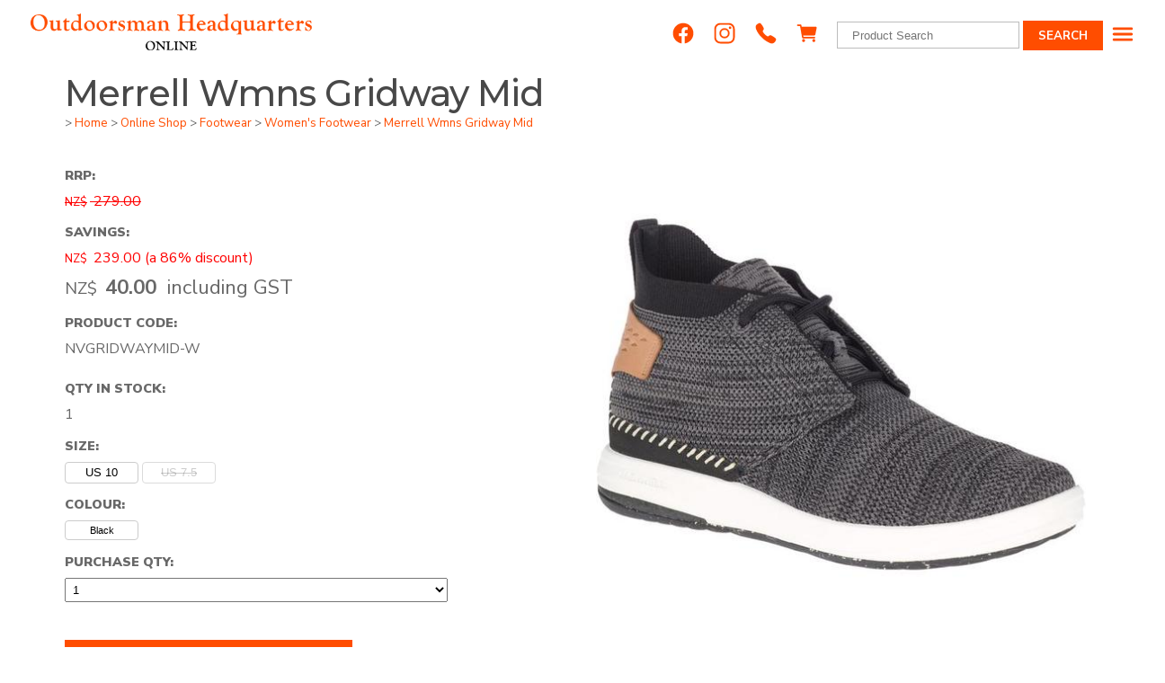

--- FILE ---
content_type: text/html;charset=UTF-8
request_url: https://www.outdoorsman.co.nz/product/merrell-womens-gridway-mid-shoe
body_size: 11348
content:













<!DOCTYPE html PUBLIC "-//W3C//DTD XHTML 1.0 Transitional//EN" "https://www.w3.org/TR/xhtml1/DTD/xhtml1-transitional.dtd"> 
		
		

		<html lang="en">

<head>
<title>Women's Gridway Mid Shoe | Merrell</title>

	

	  
	  



<meta name="Description" content="Category: Women's Footwear" />

	<meta name="Keywords" content="Women Footwear Merrell Wmns Gridway Mid NVGRIDWAYMID" />


	<meta http-equiv="Content-Type" content="text/html; charset=utf-8" />
	<meta name="generator" content="CMS Tool www.cms-tool.net" />
	<meta name="viewport" content="width=device-width, initial-scale=1">
	
		
		
	
	
	<link rel="canonical" href="https://www.outdoorsman.co.nz/product/merrell-womens-gridway-mid-shoe" />

	<link href="/favicon.ico" rel="shortcut icon" />
	<link rel="alternate" type="application/rss+xml" title="RSS 2.0" href="/page/news/rss.xml" />
		<link rel="alternate" type="text/xml" title="RSS .92" href="/page/news/rss.xml" />
		<link rel="alternate" type="application/atom+xml" title="Atom 0.3" href="/page/news/rss.xml" />











<link rel="preload" as="style" href="/uploads/js/cmscommon_core.css?ver=1764793977451"/><link type="text/css" rel="stylesheet" media="all" href="/uploads/js/cmscommon_core.css?ver=1764793977451"/>
	<link rel="preload" as="style" href="/uploads/js/cmscommon_core_mobile.css?ver=1760409706268"/><link type="text/css" rel="stylesheet" media="screen and (max-width: 640px)" href="/uploads/js/cmscommon_core_mobile.css?ver=1760409706268"/>

 	<link rel="preload" as="style" href="/uploads/js/cmscommon_ecommerce.css?ver=1759884157832"/><link type="text/css" rel="stylesheet" media="all" href="/uploads/js/cmscommon_ecommerce.css?ver=1759884157832"/>


 



<link type="text/css" rel="stylesheet" href="/css/publishedA.css?ver=1698877077872" media="all"/>



 




 


  
<script type="text/javascript">var dynamicURL='/product/merrell-womens-gridway-mid-shoe';var cid=80471;var page=283663;</script>
	
	
	<link rel="preload" as="script" href="//code.jquery.com/jquery-3.6.0.min.js"/><script type="text/javascript" src="//code.jquery.com/jquery-3.6.0.min.js"></script>
	

	 
	<link rel="preload" as="script" href="/uploads/js/cmscommon_colorbox.js?ver=1678842460243"/><script type="text/javascript" src="/uploads/js/cmscommon_colorbox.js?ver=1678842460243"></script>
		<link rel="preload" as="script" href="/uploads/js/cmscommon_core.js?ver=1765853974126"/><script type="text/javascript" src="/uploads/js/cmscommon_core.js?ver=1765853974126"></script>
		<link rel="preload" as="script" href="/uploads/js/cmscommon_clientside.js?ver=1754960540272"/><script type="text/javascript" src="/uploads/js/cmscommon_clientside.js?ver=1754960540272"></script>

	

	

	

	<script>
!function(f,b,e,v,n,t,s){if(f.fbq)return;n=f.fbq=function(){n.callMethod?
n.callMethod.apply(n,arguments):n.queue.push(arguments)};if(!f._fbq)f._fbq=n;
n.push=n;n.loaded=!0;n.version='2.0';n.queue=[];t=b.createElement(e);t.async=!0;
t.src=v;s=b.getElementsByTagName(e)[0];s.parentNode.insertBefore(t,s)}(window,
document,'script','https://connect.facebook.net/en_US/fbevents.js');
fbq('init', '129611344395892'); 
fbq('track', 'PageView');
</script>
		<!-- Global site tag (gtag.js) - Google Analytics -->
<script async src="https://www.googletagmanager.com/gtag/js?id=G-CX1Q3R3VJ9"></script>
<script>
  window.dataLayer = window.dataLayer || [];
  function gtag(){dataLayer.push(arguments);}
  gtag('js', new Date());
  gtag('config', 'G-CX1Q3R3VJ9');
   
   
   
  

	
  gtag('set', 'user_properties', {'md5ip': 'a8bdc8e5971184783e85c5d5248c391e'});

</script>
	
	<link rel="preconnect" href="https://fonts.googleapis.com">
<link rel="preconnect" href="https://fonts.gstatic.com" crossorigin>
<link href="https://fonts.googleapis.com/css2?family=Karla:wght@300;400;500;700&family=Montserrat:wght@400;500;700&display=swap" rel="stylesheet">

	<link rel="preload" as="script" href="/_scripts.js?ver=1767925872507"/><script type="text/javascript" src="/_scripts.js?ver=1767925872507"></script>


	
	
	
	
<meta property="product:url" content="https://www.outdoorsman.co.nz/product/merrell-womens-gridway-mid-shoe" /> 

			

			<meta property="og:url" content="https://www.outdoorsman.co.nz/product/merrell-womens-gridway-mid-shoe"/>	                                                                  
			
			<meta property="fb:admins" content="cameo0955@hotmail.com"/>
			<meta property="fb:app_id" content="381660585564227"/>	
			
			<meta property="og:type" content="product.item" />
			<meta property="og:title" content="Merrell Wmns Gridway Mid"/>

			<meta property="og:site_name" content="Outdoorsman Headquarters Online"/>
			<meta property="og:image" content="https://www.outdoorsman.co.nz/images/283663/pid2109489/merrell_womens_gridway_mid_black.jpg"/>

			<meta property="product:price:amount" content="40.00"/>
				<meta property="product:price:currency" content="NZD"/>

			
			<meta property="product:sku" content="NVGRIDWAYMID-W" /> 
				<meta property="product:retailer_item_id" content="NVGRIDWAYMID-W" />
			

			
			<meta property="product:availability" content="instock" />
			
			<meta property="product:condition" content="new" />
</head>













<body id="pageid283663" class="wgtid253 cmsTemplateA productViewBody productViewBodyB inCategory109884   productHasNoPriceRange  productHasVariations productHasOptions  AvailabilityAvailable LowStock  cmsPublicViewer" data-uid="80471" data-cid="80471" data-page="283663" data-pid="2109489" data-categoryid="109884">



<div id="fb-root"></div>
		<script>
		  window.fbAsyncInit = function() {
			FB.init({
			  appId            : '381660585564227',
			  autoLogAppEvents : true,
			  xfbml            : true,
			  version          : 'v3.2'
			});
			
		  };

		  (function(d, s, id){
			 var js, fjs = d.getElementsByTagName(s)[0];
			 if (d.getElementById(id)) {return;}
			 js = d.createElement(s); js.id = id;
			 js.src = "https://connect.facebook.net/en_US/sdk.js";
			 fjs.parentNode.insertBefore(js, fjs);
		   }(document, 'script', 'facebook-jssdk'));

		</script>
	

	<div id=cmsBrowserTopFixed>
	<div id="cmsBrowserHeaderTools" class="cmsEditableTemplate cmsEditableWidgetsArea " >
	
	</div>  





	</div>
	
	
	

	<div class=cmsOuterContainer id="cmsTemplateOuterContainer" chunk="wgtdata/_templateA.html">

	<div class="is-wrapper"><div class="is-section is-box is-section-auto header"> 
  <div class="is-boxes"> 
   <div class="is-box-centered "> 
    <div class="is-container is-builder container is-content-maxwidth" id="contentareacGZA3" style="max-width: 100%; margin-top: 0px; margin-bottom: 0px; padding: 0px;"><div class="wsb-template row clearfix templateHeader"> 
      <div class="column full "> 
       <div style="text-align: center;">
         <div class="cmsEditableText" id="ws_template_header" chunk="/header.html"></div> 
       </div> 
      </div> 
     </div></div> 
   </div> 
  </div> 
 </div>

<div class="is-section masthead is-section-auto is-box is-sticky is-mob-sticky"> 
  <div class="is-boxes"> 
   <div class="is-box-centered"> 
    <div class="is-container is-builder container" id="contentarea0R70Z" style=""><div class="wsb-template row clearfix templateMasthead"> 
      <div class="column third menu"> <div id="cmslogo" class="cmsEditableTemplate">
<a href="/"><img src="/images/Online_trans_logo.png" border="0" alt="Outdoorsman Headquarters Online" class="logo cmsLogoImg w1000 h400"/></a>
</div> 
      </div> 
      <div class="column two-third toys" style="text-align:right;"> 
       <div id="toysandmob">
         <div id="cmsPageHeaderTopTools" class="cmsEditableTemplate cmsEditableWidgetsArea " >
	<table class="toyTable toySearchShopping" width="100%">
		<tr>
			<td><div class="socialmediaicons">
  
 
	
	<a rel="nofollow" target="socialiconTarget" href="https://www.facebook.com/Outdoorsmanhqnz/" class="socialmediaicon a-logo-facebook" title="Connect with us: Facebook https://www.facebook.com/Outdoorsmanhqnz/"><ion-icon name="logo-facebook" style="background-color: rgb(59, 89, 152) ;"></ion-icon></a>


 
	
	

	<a rel="nofollow" target="socialiconTarget" href="https://www.instagram.com/outdoorsmanhqnz/" class="socialmediaicon a-logo-instagram" title="Connect with us: https://www.instagram.com/outdoorsmanhqnz/ https://www.instagram.com/outdoorsmanhqnz/"><ion-icon name="logo-instagram" style="background-color: #8a3ab9 ;"></ion-icon></a>


 
	
	
	
	
	
	
	
	

	<a rel="nofollow" target="socialiconTarget" href="/page/news/rss.xml" class="socialmediaicon cmsSocialIconRSS hidden a-logo-rss" title="View RSS Feed (only for RSS readers)"><ion-icon name="logo-rss" style="background-color: #f8991d; ;"></ion-icon></a>

	

	
	<a rel="nofollow" target="socialiconTarget" href="https://www.outdoorsman.co.nz/contact-the-outdoorsman" class="socialmediaicon cmsSocialIconContact a-call" title="Phone Numbers and Contact Details"><ion-icon name="call" style="background-color: #4da033; ;"></ion-icon></a>
		
		
		<a rel="nofollow" target="socialiconTarget" href="/page/283663/shopping/cart/shopping-cart.html" class="socialmediaicon a-ion-android-cart " title="View Shopping Cart" ><ion-icon name="cart" style="background: #efa113; "></ion-icon><span id="wgtCartItemCount" class="wgtCartItemCount"></span></a>
	
	
</div> 


</td>
			<td>&nbsp;</td>
			<td align="right" nowrap>
				
<form name=searchform action="/page/283663" method="GET" style="padding:0; margin:0">
		<INPUT NAME="search_keywords" VALUE="" accesskey="3" class="cmsProductSearchKeywords searchtoykeywords"> 
		<input type="submit" value="Search" class="searchtoysubmit" />
	</form>

			</td>
		</tr>
</table>
	</div>  






 
        <a title="Mobile Menu" id="mobbtn" class="mobile"> 
         <ion-icon name="menu" class="md hydrated" role="img" aria-label="menu"> 
         </ion-icon> </a> 
       </div> <div id=menu class=menu><ul id=nav class="nav navbar-nav"><li id="mbtn529791"><a href="/page/outdoorsman-headquarters-new-zealand">Home</a></li><li id="mbtn283663" class="menuliactive"><a href="/the-outdoorsman-online-shopping" class="menuactive">Online Shop</a><ul class="catsubmenu dropdown-menu"><li id="catm62076"><a href="/Bike-clothing-rotorua">Biking</a></li><li id="catm171668"><a href="/category/boat-and-kayak-accessories">Boat and Kayak Accessories</a></li><li id="catm117060"><a href="/fishing-hunting-books-dvds">Books | Maps | DVD's</a></li><li id="catm83814"><a href="/camping-hiking-travel-products">Camping, Hiking and Travel</a></li><li id="catm83819"><a href="/lighting">Lighting & Electronics</a></li><li id="catm62250" class="hassubmenu"><a href="/clothes-apparel-accessories">Clothing and Accessories</a><ul class="submenu"><li id="catm161968"><a href="/category/accessories-headwear-neckwear-gloves">Accessories</a></li><li id="catm110111"><a href="/mens-clothing">Mens Clothing</a></li><li id="catm110110"><a href="/ladies-merino-clothing">Women's Clothing</a></li><li id="catm115037"><a href="/childrens-clothing">Childrens Clothing</a></li></ul></li><li id="catm62106" class="hassubmenu"><a href="/fishing-equipment-and-tackle">Fishing</a><ul class="submenu"><li id="catm110219"><a href="/Spot-X-Books">Fishing Books and DVD's</a></li><li id="catm110276"><a href="/fishing-tackle">Fishing Tackle</a></li></ul></li><li id="catm62246" class="selectedCategoryPath hassubmenu"><a href="/outdoor-footwear" class="catmenu-selectedCategoryPath">Footwear</a><ul class="submenu submenu-selectedCategoryPath"><li id="catm109886"><a href="/childrens-footwear">Kids Footwear</a></li><li id="catm109885"><a href="/mens-footwear">Mens Footwear</a></li><li id="catm109884" class="selectedCategory selectedCategoryPath"><a href="/ladies-footwear" class="catmenu-menuactive">Women's Footwear</a></li><li id="catm80628"><a href="/shoe-care-and-accessories">Shoe Care & Accessories</a></li></ul></li><li id="catm62236"><a href="/hunting-supplies">Hunting</a></li><li id="catm109553"><a href="/watersports">Watersports</a></li><li id="catm247064"><a href="/category/247064">All Products</a></li></ul></li><li id="mbtn159668" class="dropdown hasubmenu"><a data-toggle="dropdown" href="/contact-the-outdoorsman" class="dropdown-toggle">Contact Us | FAQs</a><ul class="submenu dropdown-menu"><li id="mbtn287856"><a href="/refund-and-returns-policy.html">Delivery | Returns</a></li><li id="mbtn545956"><a href="/privacy-statement">Privacy Statement</a></li></ul></li></ul></div> 
      </div> 
     </div></div> 
   </div> 
  </div> 
 </div>

<div class="is-section section-content is-section-75" style="margin: 0 auto; margin-top: 0px;margin-bottom: 0px;padding: 0px;"> 
  <div class="is-boxes template-page"> 
   <div class="is-box"> 
    <div class="is-boxes"> 
     <div class="is-box-centered is-content-top"> 
      <div class="is-container is-builder container is-content-maxwidth" id="contentareakPpKa" style="max-width: 100%; padding: 0px;"><div class="wsb-template row clearfix  templatebanner"> 
        <div class="column full">
           
        </div> 
       </div> 
       <div class="wsb-template row clearfix templateHeading"><div class="column full templateHeading"> 
         <h1 class="cmsUsualWidth"><span style="font-size: 40px; font-weight: 500;"> Merrell Wmns Gridway Mid</span></h1> 
        </div></div> 
       <div class="wsb-template row clearfix templateContent"> 
        <div class="column full">
				<div id="cmsPageHeaderToolsBelowHeading" class="cmsEditableTemplate cmsEditableWidgetsArea cmsUsualWidth" >
	<small class=breadcrumbtrail><span class="bcPrefix">&gt;</span> <a class=breadcrumblink href="/">Home</a> <span class="bcSeparator">&gt;</span> <a class=breadcrumblink href="/the-outdoorsman-online-shopping">Online Shop</a> <span class="bcSeparator">&gt;</span> <a class=breadcrumblink href="/outdoor-footwear">Footwear</a> <span class="bcSeparator">&gt;</span> <a class=breadcrumblink href="/ladies-footwear">Women's Footwear</a> <span class="bcSeparator">&gt;</span> <a class=breadcrumblink href="/product/merrell-womens-gridway-mid-shoe">Merrell Wmns Gridway Mid</a> </small>
	</div>
		
		


		
		<div id="cmsPageContainer" pageid="283663" headingid="cmsProductHeading">

		
		
		 
		

		

		<div id="ContentCMS" accesskey="[" class="cmsUsualWidth ">


		


		<div class=productViewShoppingBasketInHeader>
		





<p align=right id=wgtSoftCart basketItemCount="0"></p>
	<script>
			updateWgtCart('',0);
		</script>
<iframe NAME=buyiframe width=0 height=0 style="visibility:hidden"></iframe>







		</div>





		
		



		 
		

		 
		





		


		<div itemscope itemtype="http://schema.org/Product" class="productItemScope productVariantChangeWrapper" data-pid="2109489" id="Product2109489">

			<meta itemprop="name" content="Merrell Wmns Gridway Mid" />
		    <meta itemprop="image" content="https://www.outdoorsman.co.nz/images/283663/pid2109489/merrell_womens_gridway_mid_black.jpg" />
			<meta itemprop="description" content="" />

			<meta  itemprop="sku" content="NVGRIDWAYMID-W" />
			
		    <div itemprop="brand" itemscope itemtype="https://schema.org/Brand">
				<meta itemprop="name" content="Outdoorsman Headquarters Online" />
			</div>
			<meta  itemprop="mpn" content="NVGRIDWAYMID-W" />

			<meta  itemprop="category" content="Women's Footwear" />

		 	<div itemprop="offers" itemscope itemtype="https://schema.org/Offer" >

					<meta itemprop="price" content="40.00" />
					<meta itemprop="priceCurrency" content="NZD" />
					<meta itemprop="priceValidUntil" content="2026-04-21" />
					<meta itemprop="url" content="https://www.outdoorsman.co.nz/product/merrell-womens-gridway-mid-shoe" />

			        <link itemprop="itemCondition" href="https://schema.org/NewCondition" />
					
							
					<link itemprop="availability" href="https://schema.org/InStock" />				
					
			    </div>
	
			


			



<div id="cmsProductSummary" class="cmsEditablePopup cmsProductSummary productSummaryHeader">

		<div class="imageBlock rightAlignedImageBlock cb-slider"><div class="zoomedphoto ">
			<a class="colorbox jqzoom_view" rel="colorbox" href="/images/283663/pid2109489/merrell_womens_gridway_mid_black.jpg" title="Merrell Wmns Gridway Mid"><img src="/images/283663/pid2109489/merrell_womens_gridway_mid_black.jpg" border="0" alt="Merrell Wmns Gridway Mid" class="img_product_view galleryView320" hspace="0" vspace="0" itemprop="image"/></a>
		</div></div>

	<script type="text/javascript">

	jQuery(document).ready(function(){

		cmsSlickSlider(".imageBlockThumbs ul", {
				dots: false,arrows: true,infinite: true,
				speed: 200, cssEase: "linear", slidesToShow: 5,
				variableWidth: true,
				autoplay: false,adaptiveHeight: false,
				responsive: [{breakpoint: 480, settings: {arrows:false,dots:false,slidesToShow: 3,slidesToScroll:3}}]
		});

	});

</script>


<style>
	.imageBlockThumbs img{
		aspect-ratio:1;
		object-fit:cover;
		height:100px;
		cursor:pointer;
	}
	.imageBlockThumbs ul{
		min-height:104px;
	}
	.imageBlockThumbs li{
		display:none;
	}
	.slick-initialized .imageBlockThumbs li{
		display:block;
	}
	.imageBlock {
		text-align:center;
    overflow: hidden; /*prevent slick from extreme widths when in flexboxes*/
  }
	.imageBlock.cb-slider .slick-arrow{
	  background: rgba(0,0,0,0.4);
    border-radius: 4px;
		opacity:0;
		transition:opacity 0.3s ease;
	}
	.imageBlock:hover .slick-arrow{
		opacity:1;
	}
 .imageBlock.cb-slider .slick-arrow:hover{
	    background: rgba(0,0,0,0.7);
	}
	.imageBlock .slick-prev {
    left: 2px;
	}
	.imageBlock .slick-next {
    right: 2px;
	}
  /*cmscommon override*/
	@media (max-width: 600px){
  .imageBlockThumbs li {
    width: auto;
		display:none;
   }
	 .slick-initialized .imageBlockThumbs li{
 		display:block;
 	}
 	}
</style>



			<div class=productSummaryLeftAlignedBlock>
				<div class=productHeaderSummaryText  itemprop="description"></div>
				
<a name="buy"></a>

<div class="formDIV productPriceTableDetailedWrapper">
<div class="productPriceTableDetailed cmsFormElements" data-image="/images/283663/pid2109489/merrell_womens_gridway_mid_black.jpg" >


	


	<div class="cmsFormElement productRrp"><div class="cmsFormPrompt productRrpPrompt">RRP:</div><div class="cmsFormData productRrpPrice"><small class=ccySymbol>NZ$</small> <span class=value>279.00</span></div></div><div class="cmsFormElement productPriceSavings"><div class="cmsFormPrompt productPriceSavingsPrompt">Savings:</div><div class="cmsFormData productPriceSavingsPrice"><small class=ccySymbol>NZ$</small> <span class=value>239.00</span> <span class=productSavingsDiscountPC> (a 86% discount)</span></div></div><div class="cmsFormElement productPrice"><div class="cmsFormPrompt productPricePrompt">Price:</div><div class="cmsFormData productPricePrice"><small class=ccySymbol>NZ$</small> <b class=value>40.00</b><span class=GSTwording> including GST</span></div></div>

	


	

	

	
	
	

	

	
	   

	
		
		


	
	
	
	
	
	


	<div class="cmsFormElement cmsFormElementCode"><div class=cmsFormPrompt><label class="productcode">Product Code:</label></div><div class=cmsFormData itemprop="sku">NVGRIDWAYMID-W</div></div>

		


	



<IFRAME NAME=buyiframe width=0 height=0 style="visibility:hidden"></iframe>




	
	
<!-- p_stock_display = QTY +   -->
	<div class="cmsFormElement QuantityInStock"><div class=cmsFormPrompt><label>Qty In Stock:</label></div><div class=cmsFormData>1</div></div>


	  	

	


	



	


	


	

<FORM METHOD=POST ACTION="/page/283663/shopping/cart/shopping-basket-iframe-process.html" target=buyiframe NAME=productBuyForm id=productBuyForm enctype="multipart/form-data"  accept-charset="ISO-8859-1">
		<INPUT TYPE=HIDDEN NAME=pid VALUE="2109489">
		<INPUT TYPE=HIDDEN NAME=add2cart VALUE="2109489">
		<INPUT TYPE=HIDDEN NAME=find_groupid VALUE=109884>
		

		<!-- optDispType= BUTTONS--><div class="cmsFormElement cmsFormElementb_size"><div class=cmsFormPrompt>Size:</div><div class="cmsFormData autowidth"><div class="cmsOptionButtonSet" id="ButtonSet_b_size"><input name="b_size" id="b_size" type="hidden" value="" class="targetButtonClick"/><button onclick="this.form.b_size.value = this.value; onOptionComboChanged(this)" type="button" value="US 10">US 10</button><button onclick="this.form.b_size.value = this.value; onOptionComboChanged(this)" type="button" value="US 7.5" disabled>US 7.5</button></div></div></div><div class="cmsFormElement cmsFormElementb_colour"><div class=cmsFormPrompt>Colour:</div><div class="cmsFormData autowidth"><div class="cmsOptionButtonSet" id="ButtonSet_b_colour"><input name="b_colour" id="b_colour" type="hidden" value="" class="targetButtonClick"/><button onclick="this.form.b_colour.value = this.value; onOptionComboChanged(this)" type="button" value="Black">Black</button></div></div></div><span class="VariantList hide">[{"colour":"Black","code":"305830","size":"US 7.5","price":279,"qty":0,"pid":2119220,"disabled":true,"imgsrc":"/images/283663/pid2109489/merrell_womens_gridway_mid_black.jpg","title":"Merrell Wmns Gridway Mid"},{"colour":"Black","code":"305834","size":"US 10","price":279,"qty":1,"pid":2119223,"disabled":false,"imgsrc":"/images/283663/pid2109489/merrell_womens_gridway_mid_black.jpg","title":"Merrell Wmns Gridway Mid"}]</span> 

		<div class="cmsFormElement cmsFormElementQuantity qtyCOMBO noPrint">
								<div class="cmsFormPrompt">Purchase Qty:</div>
								<div class="cmsFormData autowidth"><input previousvalue="1" min="1" size="4" max="1" qtyinc="1" name="b_qty" step="1" type="number" class="qtyCombo qtyTextField validateNumber" value="1"/></div>
							</div>

				 



				

				

				<div class="cmsFormElement cmsFormSubmitRow noPrint"> 
					<div class="cmsFormPrompt">&nbsp;</div>
					<div class="cmsFormData cmsBuyButtonDiv noPrint">

							
							<INPUT TYPE=SUBMIT VALUE="Add to cart" class=btnAddToShoppingBasket>

						</div>
				   </div>

		

	</FORM>




	


</div>
</div>




			</div>
		
		
		

		

		

		



		
		
		
		
		
		
		
		
		
		
		
		
		<div style="clear:both"></div>


		  




	</div>

			


			

			
			<div class=pageVerySocialShare>
					<div class="fb-like" data-href="https://www.outdoorsman.co.nz/product/merrell-womens-gridway-mid-shoe" data-layout="standard" data-action="like" data-show-faces="true"></div>







				</div>
			


		  
			


			

 
			
			
			


			<div style="clear:both"></div>


			
 
























 


 













  




 





	



  

 









                      



<div id="product-moreinfo" class="productTabs productTabsHorizontal ">
				<ul id="productTabUL"><li class="productTabLI"><a class="productTabAactive productTabActive" id="prd_info" href="#nogo">Information</a></li> 
		<li class="productTabLI"><a class="" id="prd_reviews" href="#nogo">Sizing Chart</a></li> 
			<li class="productTabLI"><a class="" id="prd_associated_products" href="#nogo">You might like...</a></li></ul>
				<div class="productTabContent  productTabContentActive" id="prd_info_div">
			<h3 class="printTabHeading" style="display:none">Information</h3>
			
			<p>Live off the grid with Gridway Mid. Designed with a 100% recycled yarn-knit upper, sustainable EVA midsole, and a Vibram&#174; EcoDura&#8482; outsole to ensure you&#8217;re treading lightly.</p>
<h3><a id="Features_2"></a><span>Features</span></h3>
<ul>
<li>100% recycled yarn Knit upper</li>
<li>Traditional lace closure</li>
<li>100% recycled Lace</li>
<li>50% recycled removable EVA footbed</li>
<li>30% recycled EVA midsole. Recycled content made of 80% recycled EVA + 20% recycled PU</li>
<li>Vibram&#174; EcoDura&#8482; outsole made with 30% recycled post manufacture waste</li>
<li>Weight: 1lb / 460g</li>
</ul>
						
		</div>
		<div class="productTabContent   " id="prd_reviews_div">
			<h3 class="printTabHeading" style="display:none">Sizing Chart</h3>
			
			<h2>Merrell Womens Boots &amp; Shoes</h2>
<div class="rte__table-wrapper">
<table class="merrell-size-chart-table" cellpadding="5" cellspacing="3">
<tbody>
<tr class="us">
<td scope="col" align="left"><strong>US</strong></td>
<td scope="col" valign="top" align="center"><strong>5</strong></td>
<td scope="col" valign="top" align="center"><strong>5.5</strong></td>
<td scope="col" valign="top" align="center"><strong>6</strong></td>
<td scope="col" valign="top" align="center"><strong>6.5</strong></td>
<td scope="col" valign="top" align="center"><strong>7</strong></td>
<td scope="col" valign="top" align="center"><strong>7.5</strong></td>
<td scope="col" valign="top" align="center"><strong>8</strong></td>
<td scope="col" valign="top" align="center"><strong>8.5</strong></td>
<td scope="col" valign="top" align="center"><strong>9</strong></td>
<td scope="col" valign="top" align="center"><strong>9.5</strong></td>
<td scope="col" valign="top" align="center"><strong>10</strong></td>
<td scope="col" valign="top" align="center"><strong>10.5</strong></td>
<td scope="col" valign="top" align="center"><strong>11</strong></td>
<td scope="col" valign="top" align="center"><strong>11.5</strong></td>
</tr>
<tr class="euro">
<td scope="row" align="left">Euro</td>
<td scope="col" valign="top" align="center">35</td>
<td scope="col" valign="top" align="center">35.5</td>
<td valign="top" align="center">36</td>
<td valign="top" align="center">37</td>
<td valign="top" align="center">37.5</td>
<td valign="top" align="center">38</td>
<td valign="top" align="center">38.5</td>
<td valign="top" align="center">39</td>
<td valign="top" align="center">40</td>
<td valign="top" align="center">40.5</td>
<td valign="top" align="center">41</td>
<td valign="top" align="center">42</td>
<td valign="top" align="center">42.5</td>
<td valign="top" align="center">43</td>
</tr>
<tr class="uk">
<td scope="row" align="left">UK</td>
<td scope="col" valign="top" align="center">2.5</td>
<td scope="col" valign="top" align="center">3</td>
<td valign="top" align="center">3.5</td>
<td valign="top" align="center">4</td>
<td valign="top" align="center">4.5</td>
<td valign="top" align="center">5</td>
<td valign="top" align="center">5.5</td>
<td valign="top" align="center">6</td>
<td valign="top" align="center">6.5</td>
<td valign="top" align="center">7</td>
<td valign="top" align="center">7.5</td>
<td valign="top" align="center">8</td>
<td valign="top" align="center">8.5</td>
<td valign="top" align="center">9</td>
</tr>
<tr class="cm">
<td scope="row" align="left">CM</td>
<td scope="col" valign="top" align="center">22</td>
<td scope="col" valign="top" align="center">22.5</td>
<td valign="top" align="center">23</td>
<td valign="top" align="center">23.5</td>
<td valign="top" align="center">24</td>
<td valign="top" align="center">24.5</td>
<td valign="top" align="center">25</td>
<td valign="top" align="center">25.5</td>
<td valign="top" align="center">26</td>
<td valign="top" align="center">26.5</td>
<td valign="top" align="center">27</td>
<td valign="top" align="center">27.5</td>
<td valign="top" align="center">28</td>
<td valign="top" align="center">28.5</td>
</tr>
</tbody>
</table>
</div>
						
		</div>
			<div class="productTabContent   " id="prd_associated_products_div">
				<h3 class="printTabHeading" style="display:none">You might like...</h3>
				
				<div class=alsoConsider>
		<ul class="list-style-none list-style-5col otherProductsYouMightBeInterestedIn">
			<li class="sameCategory" id="OtherProduct2118240">
				<form method=POST action="/page/283663/shopping/cart/shopping-basket-iframe-process.html" target=buyiframe>
					<INPUT TYPE=HIDDEN NAME=b_qty VALUE="1.00">
						<INPUT TYPE=HIDDEN NAME=pid VALUE="2118240">
						<INPUT TYPE=HIDDEN NAME=add2cart VALUE="2118240">
					
				<div class=cmsItem>
					<div class=cmsImage><a href="/product/olukai-womens-kipuka-sandal"><img src="/images/283663/pid2118240/Olukai_womens_kipuka_sandal.jpg" border="0" class="ColourOptionSwatch"/></a></div>
					<div class=cmsTitle><a href="/product/olukai-womens-kipuka-sandal">OluKai Wmns Kipuka Sandal</a></div>

					<div class=cmsPriceAndEnquiry>
							<div class=cmsPrice>
								<div class="price preDiscount"><span class=ccyvalue><small class=ccySymbol>NZ$</small> <span class=value>139.90</span></span></div><div class="price mainPrice"><span class=ccyvalue><small class=ccySymbol>NZ$</small> <b class=value>40.00</b></span></div>
							</div>
							<div class="cmsEnquiry cmsMoreBlock">
								<INPUT TYPE=SUBMIT VALUE="Buy" class=buybutton>
							</div>
						</div>
				</div>
				</form>
			</li><li class="sameCategory" id="OtherProduct2109478">
				<form method=POST action="/page/283663/shopping/cart/shopping-basket-iframe-process.html" target=buyiframe>
					<INPUT TYPE=HIDDEN NAME=b_qty VALUE="1.00">
						<INPUT TYPE=HIDDEN NAME=pid VALUE="2109478">
						<INPUT TYPE=HIDDEN NAME=add2cart VALUE="2109478">
					
				<div class=cmsItem>
					<div class=cmsImage><a href="/product/emu-womens-taria-casual-boot"><img src="https://webimages.cms-tool.net/80471/images-320x320/283663/pid2109478/W11069_Emu_Womens_Taria_Boot.jpg" border="0" class="ColourOptionSwatch"/></a></div>
					<div class=cmsTitle><a href="/product/emu-womens-taria-casual-boot">Emu Wmns Taria Boot</a></div>

					<div class=cmsPriceAndEnquiry>
							<div class=cmsPrice>
								<div class="price preDiscount"><span class=ccyvalue><small class=ccySymbol>NZ$</small> <span class=value>129.90</span></span></div><div class="price mainPrice"><span class=ccyvalue><small class=ccySymbol>NZ$</small> <b class=value>38.97</b></span></div>
							</div>
							<div class="cmsEnquiry cmsMoreBlock">
								<INPUT TYPE=SUBMIT VALUE="Buy" class=buybutton>
							</div>
						</div>
				</div>
				</form>
			</li><li class="sameCategory" id="OtherProduct2108659">
				<form method=POST action="/page/283663/shopping/cart/shopping-basket-iframe-process.html" target=buyiframe>
					<INPUT TYPE=HIDDEN NAME=b_qty VALUE="1.00">
						<INPUT TYPE=HIDDEN NAME=pid VALUE="2108659">
						<INPUT TYPE=HIDDEN NAME=add2cart VALUE="2108659">
					
				<div class=cmsItem>
					<div class=cmsImage><a href="/product/merrell-womens-all-out-blaze-2-gtx-shoe"><img src="https://webimages.cms-tool.net/80471/images-320x320/283663/pid2108659/Merrell_All_Out_Blaze_2_Gore-Tex_Womens.jpg" border="0" class="ColourOptionSwatch"/></a></div>
					<div class=cmsTitle><a href="/product/merrell-womens-all-out-blaze-2-gtx-shoe">Merrell Wmns All Out Blaze 2 GTX</a></div>

					<div class=cmsPriceAndEnquiry>
							<div class=cmsPrice>
								<div class="price preDiscount"><span class=ccyvalue><small class=ccySymbol>NZ$</small> <span class=value>299.00</span></span></div><div class="price mainPrice"><span class=ccyvalue><small class=ccySymbol>NZ$</small> <b class=value>40.00</b></span></div>
							</div>
							<div class="cmsEnquiry cmsMoreBlock">
								<INPUT TYPE=SUBMIT VALUE="Buy" class=buybutton>
							</div>
						</div>
				</div>
				</form>
			</li><li class="sameCategory" id="OtherProduct2118234">
				<form method=POST action="/page/283663/shopping/cart/shopping-basket-iframe-process.html" target=buyiframe>
					<INPUT TYPE=HIDDEN NAME=b_qty VALUE="1.00">
						<INPUT TYPE=HIDDEN NAME=pid VALUE="2118234">
						<INPUT TYPE=HIDDEN NAME=add2cart VALUE="2118234">
					
				<div class=cmsItem>
					<div class=cmsImage><a href="/product/crocs-womens-swiftwater-flip"><img src="/images/283663/pid2118234/download.jpeg" border="0" class="ColourOptionSwatch"/></a></div>
					<div class=cmsTitle><a href="/product/crocs-womens-swiftwater-flip">Crocs Wmns Swiftwater Flip</a></div>

					<div class=cmsPriceAndEnquiry>
							<div class=cmsPrice>
								<div class="price preDiscount"><span class=ccyvalue><small class=ccySymbol>NZ$</small> <span class=value>64.90</span></span></div><div class="price mainPrice"><span class=ccyvalue><small class=ccySymbol>NZ$</small> <b class=value>19.47</b></span></div>
							</div>
							<div class="cmsEnquiry cmsMoreBlock">
								<INPUT TYPE=SUBMIT VALUE="Buy" class=buybutton>
							</div>
						</div>
				</div>
				</form>
			</li><li class="sameCategory" id="OtherProduct2098306">
				<form method=POST action="/page/283663/shopping/cart/shopping-basket-iframe-process.html" target=buyiframe>
					<INPUT TYPE=HIDDEN NAME=b_qty VALUE="1.00">
						<INPUT TYPE=HIDDEN NAME=pid VALUE="2098306">
						<INPUT TYPE=HIDDEN NAME=add2cart VALUE="2098306">
					
				<div class=cmsItem>
					<div class=cmsImage><a href="/product/taos-womens-star-sneaker"><img src="https://webimages.cms-tool.net/80471/images-320x320/283663/pid2098306/taos-footwear-womens-star-red-sneaker.jpg" border="0" class="ColourOptionSwatch"/></a></div>
					<div class=cmsTitle><a href="/product/taos-womens-star-sneaker">Taos Wmns Star Sneaker</a></div>

					<div class=cmsPriceAndEnquiry>
							<div class=cmsPrice>
								<div class="price preDiscount"><span class=ccyvalue><small class=ccySymbol>NZ$</small> <span class=value>119.90</span></span></div><div class="price mainPrice"><span class=ccyvalue><small class=ccySymbol>NZ$</small> <b class=value>35.97</b></span></div>
							</div>
							<div class="cmsEnquiry cmsMoreBlock">
								<INPUT TYPE=SUBMIT VALUE="Buy" class=buybutton>
							</div>
						</div>
				</div>
				</form>
			</li><li class="sameCategory" id="OtherProduct2098314">
				<form method=POST action="/page/283663/shopping/cart/shopping-basket-iframe-process.html" target=buyiframe>
					<INPUT TYPE=HIDDEN NAME=b_qty VALUE="1.00">
						<INPUT TYPE=HIDDEN NAME=pid VALUE="2098314">
						<INPUT TYPE=HIDDEN NAME=add2cart VALUE="2098314">
					
				<div class=cmsItem>
					<div class=cmsImage><a href="/product/merrell-womens-civet-lace-breeze-shoe"><img src="/images/283663/pid2098314/MERRELL_WOMENS_CIVET_SPORT_BREEZE_BLACK.jpg" border="0" class="ColourOptionSwatch"/></a></div>
					<div class=cmsTitle><a href="/product/merrell-womens-civet-lace-breeze-shoe">Merrell Wmns Civet Sport Breeze</a></div>

					<div class=cmsPriceAndEnquiry>
							<div class=cmsPrice>
								<div class="price preDiscount"><span class=ccyvalue><small class=ccySymbol>NZ$</small> <span class=value>199.90</span></span></div><div class="price mainPrice"><span class=ccyvalue><small class=ccySymbol>NZ$</small> <b class=value>40.00</b></span></div>
							</div>
							<div class="cmsEnquiry cmsMoreBlock">
								<INPUT TYPE=SUBMIT VALUE="Buy" class=buybutton>
							</div>
						</div>
				</div>
				</form>
			</li><li class="sameCategory" id="OtherProduct2098326">
				<form method=POST action="/page/283663/shopping/cart/shopping-basket-iframe-process.html" target=buyiframe>
					<INPUT TYPE=HIDDEN NAME=b_qty VALUE="1.00">
						<INPUT TYPE=HIDDEN NAME=pid VALUE="2098326">
						<INPUT TYPE=HIDDEN NAME=add2cart VALUE="2098326">
					
				<div class=cmsItem>
					<div class=cmsImage><a href="/product/olukai-womens-pehuea-leather-shoe"><img src="/images/283663/pid2098326/OluKai_Pehuea_Leather_Wmns_Black.jpg" border="0" class="ColourOptionSwatch"/></a></div>
					<div class=cmsTitle><a href="/product/olukai-womens-pehuea-leather-shoe">OluKai Wmns Pehuea Leather</a></div>

					<div class=cmsPriceAndEnquiry>
							<div class=cmsPrice>
								<div class="price preDiscount"><span class=ccyvalue><small class=ccySymbol>NZ$</small> <span class=value>219.00</span></span></div><div class="price mainPrice"><span class=ccyvalue><small class=ccySymbol>NZ$</small> <b class=value>40.00</b></span></div>
							</div>
							<div class="cmsEnquiry cmsMoreBlock">
								<INPUT TYPE=SUBMIT VALUE="Buy" class=buybutton>
							</div>
						</div>
				</div>
				</form>
			</li><li class="sameCategory" id="OtherProduct2118235">
				<form method=POST action="/page/283663/shopping/cart/shopping-basket-iframe-process.html" target=buyiframe>
					<INPUT TYPE=HIDDEN NAME=b_qty VALUE="1.00">
						<INPUT TYPE=HIDDEN NAME=pid VALUE="2118235">
						<INPUT TYPE=HIDDEN NAME=add2cart VALUE="2118235">
					
				<div class=cmsItem>
					<div class=cmsImage><a href="/product/crocs-womens-litride-mesh-slip-on"><img src="https://webimages.cms-tool.net/80471/images-320x320/283663/pid2118235/crocs_womens_literide_mesh_slip_on_black.jpg" border="0" class="ColourOptionSwatch"/></a></div>
					<div class=cmsTitle><a href="/product/crocs-womens-litride-mesh-slip-on">Crocs Wmns LiteRide Mesh Slip On</a></div>

					<div class=cmsPriceAndEnquiry>
							<div class=cmsPrice>
								<div class="price preDiscount"><span class=ccyvalue><small class=ccySymbol>NZ$</small> <span class=value>119.90</span></span></div><div class="price mainPrice"><span class=ccyvalue><small class=ccySymbol>NZ$</small> <b class=value>35.97</b></span></div>
							</div>
							<div class="cmsEnquiry cmsMoreBlock">
								<INPUT TYPE=SUBMIT VALUE="Buy" class=buybutton>
							</div>
						</div>
				</div>
				</form>
			</li><li class="sameCategory" id="OtherProduct2109476">
				<form method=POST action="/page/283663/shopping/cart/shopping-basket-iframe-process.html" target=buyiframe>
					<INPUT TYPE=HIDDEN NAME=b_qty VALUE="1.00">
						<INPUT TYPE=HIDDEN NAME=pid VALUE="2109476">
						<INPUT TYPE=HIDDEN NAME=add2cart VALUE="2109476">
					
				<div class=cmsItem>
					<div class=cmsImage><a href="/product/emu-paterson-lo-boot"><img src="/images/283663/pid2109476/W10771_emu_Paterson_lo_OAK_3.jpg" border="0" class="ColourOptionSwatch"/></a></div>
					<div class=cmsTitle><a href="/product/emu-paterson-lo-boot">Emu Paterson Lo</a></div>

					<div class=cmsPriceAndEnquiry>
							<div class=cmsPrice>
								<div class="price preDiscount"><span class=ccyvalue><small class=ccySymbol>NZ$</small> <span class=value>229.00</span></span></div><div class="price mainPrice"><span class=ccyvalue><small class=ccySymbol>NZ$</small> <b class=value>40.00</b></span></div>
							</div>
							<div class="cmsEnquiry cmsMoreBlock">
								<INPUT TYPE=SUBMIT VALUE="Buy" class=buybutton>
							</div>
						</div>
				</div>
				</form>
			</li><li class="sameCategory" id="OtherProduct2098305">
				<form method=POST action="/page/283663/shopping/cart/shopping-basket-iframe-process.html" target=buyiframe>
					<INPUT TYPE=HIDDEN NAME=b_qty VALUE="1.00">
						<INPUT TYPE=HIDDEN NAME=pid VALUE="2098305">
						<INPUT TYPE=HIDDEN NAME=add2cart VALUE="2098305">
					
				<div class=cmsItem>
					<div class=cmsImage><a href="/product/taos-freedom-sneaker"><img src="https://webimages.cms-tool.net/80471/images-320x320/283663/pid2098305/taos_freedom_sneaker_pewter.jpg" border="0" class="ColourOptionSwatch"/></a></div>
					<div class=cmsTitle><a href="/product/taos-freedom-sneaker">Taos Wmns Freedom Sneaker</a></div>

					<div class=cmsPriceAndEnquiry>
							<div class=cmsPrice>
								<div class="price preDiscount"><span class=ccyvalue><small class=ccySymbol>NZ$</small> <span class=value>219.00</span></span></div><div class="price mainPrice"><span class=ccyvalue><small class=ccySymbol>NZ$</small> <b class=value>40.00</b></span></div>
							</div>
							<div class="cmsEnquiry cmsMoreBlock">
								<INPUT TYPE=SUBMIT VALUE="Buy" class=buybutton>
							</div>
						</div>
				</div>
				</form>
			</li>
		</ul>
		</div><!-- end alsoConsider -->
							
			</div>
			</div>
			<!-- end product-moreinfo -->
			
			<script>
				jQuery('.productTabLI a').click(function(e){
					e.preventDefault();
					jQuery('.productTabContent').css('display', 'none');
					jQuery('.productTabLI a').removeClass('productTabAactive');
					jQuery(this).addClass('productTabAactive');
					var tabID = jQuery(this).attr('id');
					jQuery('#'+tabID+'_div').css('display', 'block');
				});
			</script>




			





			
				
		</div><!-- end item scope -->

		

				
		


		
		
		  





		<p class=cmsViewProductPageContinueLinks>
			<a class=cmsViewCartOnProductView href="/page/283663/shopping/cart/shopping-cart.html">View your shopping basket</a> 
			<span class=browseOtherItems>or <a href="/ladies-footwear">Browse other items in Women's Footwear</a>.</span>
			</p>



		
		



		
		 
		

		


		

		<script>
	fbq('track', 'ViewContent', {
        content_name: 'Merrell Wmns Gridway Mid', 
		content_category: 'Women's Footwear',
        content_ids: ['2109489'],
        content_type: 'product',
        value: 279.000,
        currency: 'NZD' 
	 });
	</script>	
			
			<!-- Google GTag view product -->
	
	

	

	<script>
		gtag('event', 'view_item', {
		items: [
			{
			  item_id: "NVGRIDWAYMID-W",
			  
			  item_name: "Merrell Wmns Gridway Mid",
			  currency: "NZD",
			  discount: 0.00,
			  
			  item_category: "Women's Footwear",
			  
			  
			  
			  
			  price: 279.000
			}
		]
	} );
	</script>

		






		

</div><!-- End ContentCMS-->



</div><!-- End cmsPageContainer-->





<div id="cmsPageFooterTools" class="cmsEditableTemplate cmsEditableWidgetsArea cmsUsualWidth" >
	
	</div>  



<table class="toyTable" width="100%">
	  <tr>
  			<td></td>
			<td align=right><a class=cmsToyToTop onclick="jQuery('html,body').animate({ scrollTop: 0 }, 1000)">Top</a></td>
		</tr>
	</table>










<script type="application/ld+json" class="cmsSchemaGraph">
{"offers":{"seller":{"@id":"https://www.outdoorsman.co.nz#organization"},"priceValidUntil":"2027-01-21T07:46:23+1300","priceCurrency":"NZD","@type":"Offer","price":"40.00","availability":"https://schema.org/InStock","url":"https://www.outdoorsman.co.nz/product/merrell-womens-gridway-mid-shoe","itemCondition":"https://schema.org/NewCondition"},"image":"https://www.outdoorsman.co.nz/images/283663/pid2109489/merrell_womens_gridway_mid_black.jpg","@type":"Product","name":"Merrell Wmns Gridway Mid","mpn":"NVGRIDWAYMID-W","sku":"NVGRIDWAYMID-W","category":"Women's Footwear","@context":"https://schema.org","brand":{"@type":"Brand","name":"Outdoorsman Headquarters Online"},"url":"https://www.outdoorsman.co.nz/product/merrell-womens-gridway-mid-shoe"}
</script>



<!-- footer_scripts -->
	<!-- addProductVariationScriptVersion 3 -->

	

	
	<link rel="preload" as="script" href="/uploads/js/viewProductVariantChangeV3.js?ver=1752031347138"/><script type="text/javascript" src="/uploads/js/viewProductVariantChangeV3.js?ver=1752031347138"></script>
 
  
</div> 
       </div> 
       <div class="wsb-template row clearfix  templateCartLink"> 
        <div class="column full">
          <div id=cmsViewCartLink class='cartSummaryLink'></div> 
        </div> 
       </div></div> 
     </div> 
    </div> 
   </div> 
  </div> 
 </div>

<div class="is-section is-box is-section-auto"> 
  <div class="is-boxes"> 
   <div class="is-box-centered"> 
    <div class="is-container is-builder container is-content-maxwidth" id="contentareaLpIC0" style="margin-top: 0px; margin-bottom: 0px; padding: 0px; max-width: 100%;"><div class="wsb-template row clearfix templateFooter"> 
      <div class="column full ">
        <div class="cmsEditableText containsContentBox " id="ws_template_footer" chunk="/footer.html"><div class="is-wrapper"><div class="is-section is-box is-section-auto is-boxed-layout is-align-center ui-resizable"><div class="is-overlay"><div class="is-overlay-bg is-scale-animated" style="display: block;"></div><div class="is-overlay-content"></div><div class="is-overlay-color" style="display: none;"></div></div>
		  <div class="is-boxes ui-sortable">
			<div class="is-box-centered">
			  <div class="is-container is-builder container is-content-980" id="contentareafYPWc" style="margin-bottom: 0px; margin-top: 0px;"><div class="row clearfix">
        <div class="column full">
            <hr>
        </div>
    </div><div class="row clearfix">
    
    <div class="column half">
        <p><a title="" href="https://www.outdoorsman.co.nz/page/refund-and-returns-policy.html" target="">Delivery</a></p><p><a title="" href="https://www.outdoorsman.co.nz/page/refund-and-returns-policy.html" target="">Returns</a></p><p><a title="" href="https://www.outdoorsman.co.nz/page/privacy-statement" target="">Privacy Policy</a></p><p><a href="/contact-the-outdoorsman" style="">Contact Us</a></p><div><a title="" href="/page/outdoorsman-headquarters-new-zealand" target=""></a></div>
    </div><div class="column half">
        <p>Burke Road, RD2</p><p>Opotiki</p><p>Bay of Plenty 3198</p><p>New Zealand</p><div><span style="font-size: 18px;"><a title="" href="/page/outdoorsman-headquarters-new-zealand" target=""></a></span></div>
    </div>
    
    

</div></div>
			</div>
      </div>
    </div>

</div></div> 
      </div> 
     </div> 
     <div class="wsb-template row clearfix templateSocialIcons" style="padding-bottom: 8px; padding-left: 0px; padding-top: 8px;"> 
      <div class="column full"> 
       <div style="text-align: center;">
         <div class="socialmediaicons">
  
 
	
	<a rel="nofollow" target="socialiconTarget" href="https://www.facebook.com/Outdoorsmanhqnz/" class="socialmediaicon a-logo-facebook" title="Connect with us: Facebook https://www.facebook.com/Outdoorsmanhqnz/"><ion-icon name="logo-facebook" style="background-color: rgb(59, 89, 152) ;"></ion-icon></a>


 
	
	

	<a rel="nofollow" target="socialiconTarget" href="https://www.instagram.com/outdoorsmanhqnz/" class="socialmediaicon a-logo-instagram" title="Connect with us: https://www.instagram.com/outdoorsmanhqnz/ https://www.instagram.com/outdoorsmanhqnz/"><ion-icon name="logo-instagram" style="background-color: #8a3ab9 ;"></ion-icon></a>


 
	
	
	
	
	
	
	
	

	<a rel="nofollow" target="socialiconTarget" href="/page/news/rss.xml" class="socialmediaicon cmsSocialIconRSS hidden a-logo-rss" title="View RSS Feed (only for RSS readers)"><ion-icon name="logo-rss" style="background-color: #f8991d; ;"></ion-icon></a>

	

	
	
	
	
</div> 


 
       </div> 
      </div> 
     </div> 
     <div class="wsb-template row clearfix templateFooter templateCopyright"> 
      <div class="column full " style="text-align: center;">
        


<p class="copyright">
	<small class="copyright">
		&copy; Copyright 2026 <a class="copyright" target="_top" href="https://www.outdoorsman.co.nz" style="text-decoration:none;">Outdoorsman Headquarters Online</a>, all rights reserved.
	</small>
</p>




 
      </div> 
     </div></div> 
   </div> 
  </div> 
 </div>

<div class="is-section is-mobile-menu is-box is-section-auto is-dark-text"> 
  <div class="is-overlay"> 
   <div class="is-overlay-color" style="display: block; "></div> 
   <div class="is-overlay-bg" style="display: block;"></div> 
  </div> 
  <div class="is-boxes" style="   position: relative; "> 
   <div class="is-boxd dis-opacity-100 " style=""> 
    <div class="is-container is-builder is-content-800 container" id="contentarea4iSB9" style="padding: 5%;"><div class="row clearfix"> 
      <div class="column right">
        &nbsp; 
       <a id="mobbtnx" class="mobile"><i class="icon ion-close size-64"></i></a> 
       <p><br></p> 
      </div> 
     </div> 
     <div class="wsb-template row clearfix "> 
      <div class="column full mobilemenucontainer"> 
       <a href="/page/search/sitemap.html" title="" target="" style="">Menu Sitemap</a> 
      </div> 
     </div> 
     <div class="wsb-template row clearfix "> 
      <div class="column full mobilecatmenucontainer"> 
       <a href="/shopping.html" title="" target=""> Categories</a> 
      </div> 
     </div> 
     <div class="wsb-template row clearfix templateSocialIcons"> 
      <div class="column full"> 
       <div> 
        <br> 
       </div> 
       <p> <div class="socialmediaicons">
  
 
	
	<a rel="nofollow" target="socialiconTarget" href="https://www.facebook.com/Outdoorsmanhqnz/" class="socialmediaicon a-logo-facebook" title="Connect with us: Facebook https://www.facebook.com/Outdoorsmanhqnz/"><ion-icon name="logo-facebook" style="background-color: rgb(59, 89, 152) ;"></ion-icon></a>


 
	
	

	<a rel="nofollow" target="socialiconTarget" href="https://www.instagram.com/outdoorsmanhqnz/" class="socialmediaicon a-logo-instagram" title="Connect with us: https://www.instagram.com/outdoorsmanhqnz/ https://www.instagram.com/outdoorsmanhqnz/"><ion-icon name="logo-instagram" style="background-color: #8a3ab9 ;"></ion-icon></a>


 
	
	
	
	
	
	
	
	

	<a rel="nofollow" target="socialiconTarget" href="/page/news/rss.xml" class="socialmediaicon cmsSocialIconRSS hidden a-logo-rss" title="View RSS Feed (only for RSS readers)"><ion-icon name="logo-rss" style="background-color: #f8991d; ;"></ion-icon></a>

	

	
	
	
	
</div> 


 </p> 
      </div> 
     </div> 
     <div class="wsb-template row clearfix templateSearchFormShort"> 
      <div class="column  full" style="margin-bottom:28px; display:block;">
        
<div class="searchFormDiv">
		<form method="get" class="cmsSearchWidget " name="searchform" action="/page/283663/search/search-results.html">
			<input name="search_keywords" accesskey="3" size="10" value="" class="searchtoykeywords verticalAlignMiddle" />
			<button type="submit" value="Search" class="searchtoysubmit verticalAlignMiddle" ><span class=" material-icons">search</span></button>
		</form>
	</div>
 
      </div> 
     </div></div> 
   </div> 
  </div> 
 </div>

</div>
	 
		



		</div><!-- cms outer wrap -->


		

		



		
		
		<div id=cmsBrowserBottomFixed>
			<div id="cmsBrowserFooterTools" class="cmsEditableTemplate cmsEditableWidgetsArea " >
	
	</div>  





		</div>



		<noscript><img height="1" width="1" style="display:none"
	src="https://www.facebook.com/tr?id=129611344395892&ev=PageView&noscript=1"
	/></noscript>
			
			
				
				

						
	
<link href="//fonts.googleapis.com/css?family=Montserrat:400,700&display=swap" rel="stylesheet" type="text/css"><link href="//fonts.googleapis.com/css?family=Nunito+Sans:300,400,600,700,900&display=swap" rel="stylesheet" type="text/css"><link href="//fonts.googleapis.com/css?family=Work+Sans:300,400,600,700,900&display=swap" rel="stylesheet" type="text/css"><link type="text/css" rel="stylesheet" href="/uploads/shared/js/cmscommon_contentbox_advanced.css"  media="all" />
<link type="text/css" rel="stylesheet" href="/uploads/shared/js/cmscommon_slideshow.css"  media="all" />
<link type="text/css" rel="stylesheet" href="https://fonts.googleapis.com/icon?family=Material+Icons"  media="all" />
<link type="text/css" rel="stylesheet" href="//code.ionicframework.com/ionicons/2.0.1/css/ionicons.min.css"  media="screen" />
<script type="text/javascript" defer async src="//cdn.jsdelivr.net/npm/slick-carousel@1.8.1/slick/slick.min.js"></script>
<script type="module" defer async src="/uploads/shared/js/ionicons/dist/ionicons/ionicons.js"></script>
<script type="module" defer async src="/uploads/shared/js/ionicons/dist/ionicons/ionicons.esm.js"></script>
<script type="text/javascript" defer async src="/uploads/shared/js/cmscommon_slideshow.js"></script>
</body>
	</html>


<!--r21,u624654,c80471,p283663,w253,t127191,m903,s201-->


 

--- FILE ---
content_type: text/css
request_url: https://www.outdoorsman.co.nz/css/publishedA.css?ver=1698877077872
body_size: 4818
content:
body {background-color:white ;}
body,
.cmsDefaultTextLogo a,
.cmsDefaultTextLogo a:link,
.copyright, a.copyright, .copyright a,
a.copyright:link {color:#686868 ;}
body.cmsPopup {background-color:white ;background-image:none;padding:2%;box-sizing:border-box;}
body.cmsPopup {background-color:white ;}
.cmsDefaultTextLogo a, .cmsDefaultTextLogo a:link {color:#484848 ;}
.btn.btn-primary, .btn-primary {background-color:#ff4d00 ;}
.btn.btn-primary:hover {background-color:#999;}
.cmsDefaultTextLogo a, .cmsDefaultTextLogo a:link {color:#ff4d00 ;}
.btn.btn-primary, .btn-primary {background-color:#8bc43e ;}
.btn.btn-primary, .btn-primary {color:white ;}
body {margin:0px;padding:0px;}
@media (min-width:560px){html {scroll-behavior:smooth;}
}
.cmsBuyButtonDiv .cmsWishListButtonShort{font-size:80%;}
.cmsDefaultTextLogo {width:100%;margin:0;}
.is-container {max-width:1400px;padding:0 1rem;}
.masthead .is-container {max-width:none;}
.cmsUsualWidth {max-width:1200px;padding:0 2rem;box-sizing:border-box;margin-right:auto;margin-left:auto;}
.cmsUsualWidth.containsContentBox {max-width:none !important;width:100% !important;padding-left:0 !important;padding-right:0 !important;margin:0;}
#cmsShoppingCartTemplateLinks a {text-decoration:none;display:inline-block}
#cmsShoppingCartTemplateLinks {text-align:center;}
#cmsShoppingCartTemplateLinks a {text-align:center;}
html {box-sizing:border-box;}
*, *:before, *:after {box-sizing:inherit;}
body .is-wrapper>div {float:none;}
.templateContent>.column {float:none;padding:0;}
.templateHeading {margin-left:0;margin-right:0;}
.cmsHomePage .templateHeading,.cmsHomePage #cmsPageHeaderToolsBelowHeading {display:none;}
.cmsOuterContainer{background-color:white;}
a {color:#ff4d00;color:;}
a:hover {color:;color:#8bc43e;}
h1 {color:#484848;}
h2 {color:;}
h3, h4 {color:;}
.cmsTitle a {color:#484848;color:#ff4d00;}
.templateHeader{background-color:#BCBCBC}
;.is-section-banner {background-color:white;}
.is-section-logo {background-color:white;}
.masthead {background:white;}
.is-section-menu {background-color:;}
.menurow {background:;}
.categorycolumn {background:;}
.template-page {background:white;}
.cmsVerticalMenu ul>li>ul {background:;}
.cmsVerticalMenu button {background:;}
.catmenu-link {background:;}
input, select, option, textarea {padding:0.4rem 1rem;}
input[type=submit], input[type=button] {background-color:#ff4d00;background-color:;color:white;border-color:#ff4d00;border-color:;}
input:hover[type=submit] {background-color:#8bc43e;background-color:;}
.btn.btn-primary, .cmsItem a.moreInfo, .cmsMoreInfo, .cmsNavButtons a {background-color:#ff4d00;background-color:;color:inherit;color:white;}
.btn.btn-primary:hover, .cmsItem a.moreInfo:hover, .cmsMoreInfo:hover, .cmsNavButtons a:hover {background-color:#BCBCBC;background-color:#8bc43e;color:inherit;color:white;border-color:#BCBCBC;border-color:#8bc43e;}
.dirlistingsocialmediaicons i.icon, .dirlistingsocialmediaicons ion-icon, .socialmediaicons i.icon, .socialmediaicons ion-icon,i.icon,ion-icon {color:#686868;color:#ff4d00;}
a:hover i.icon,a:hover i.icon:hover,a:hover ion-icon:hover {color:#8bc43e;}
.cmsFormElements {margin:1% 0;}
.cmsFormElement, cmsFormSubmitRow {display:flex;margin:1% 0;}
.cmsFormPrompt, .cmsFormActions, .cmsFormDataNoPrompt {flex:1;}
.cmsFormData, .cmsFormOptions {flex:3}
.cmsFormData input, .cmsFormData select, .cmsFormData textarea, .cmsFormDataNoPrompt textarea {width:100%;margin-left:0;margin-right:0;}
textarea {border:1px solid #BCBCBC;}
input {border:1px solid #BCBCBC;padding:0.4rem 1.0rem;}
input[type=text] {text-indent:0px;}
input[type=submit], input[type=button] {cursor:pointer;font-family:inherit;}
textarea:focus, input:focus, button:focus {outline:none;}
#cmsBannerOverlay {display:flex;}
#cmsBannerOverlay .row {display:flex;flex:1;align-items:center;}
#cmsPageFooterTools,.templateCartLink {padding:0 2rem;}
.templateCartLink {max-width:1200px;}
.mobmenu {-webkit-transition:left 0.5s ease-in-out;-moz-transition:left 0.5s ease-in-out;-o-transition:left 0.5s ease-in-out;transition:left 0.5s ease-in-out;background-color:#BCBCBC;background-color:;z-index:2000;}
#cmsOuterContainer {height:100%;}
.is-wrapper div.section-content {}
.wsb-template.row.templateContent {margin:0;}
.cmsHomePage .is-section.masthead > .is-boxes {background:none;transition:background 0.5s ease;position:absolute;}
.fixedHeader .is-section.masthead > .is-boxes {background:;background:white;-webkit-box-shadow:0px 0px 6px 0px rgba(0, 0, 0, 0.2);-moz-box-shadow:0px 0px 6px 0px rgba(0, 0, 0, 0.2);box-shadow:0px 0px 6px 0px rgba(0, 0, 0, 0.2);}
.masthead,.is-wrapper>div.masthead {z-index:120;}
.ineditor .masthead,.ineditor .is-wrapper>div.masthead{position:relative;z-index:0;}
.templateMasthead {display:flex;}
.templateMasthead .menu,.templateMasthead .toys {flex:1;align-items:flex-end;display:flex;}
.templateMasthead menu {justify-content:flex-start;}
.templateMasthead .toys {justify-content:flex-end;flex-direction:column;align-content:space-between;}
.templateMasthead .logo {max-width:220px;}
#cmslogo{font-size:50px;}
#cmslogo img {max-height:90px;padding:0.5rem;width:auto;height:auto;}
.socialsearch .searchFormDiv,.socialsearch .socialmediaicons {display:inline-block;}
#specials-select-ul{margin-bottom:0.5rem;}
.cmsDefaultMenu.cmsVerticalMenu {max-width:none;}
.socialmediaicons a {display:inline-block;}
.socialmediaicons i.icon, .dirlistingsocialmediaicons i.icon,.socialmediaicons ion-icon {background:none !important;height:26px;font-size:1.2rem;}
.cmsDefaultTextLogo {padding:15px 10px;line-height:1;text-align:center;}
.cmsVerticalMenu button {border:0;border-left:1px solid #BCBCBC;padding:20px;cursor:pointer;}
.cmsVerticalMenu ul ul button {border-left:0;padding:5px 20px;}
#cmsShoppingCartTemplateLinks a span {display:none;}
#cmsShoppingCartTemplateLinks a span#wgtCartItemCount {display:inline-block;}
#cmsShoppingCartTemplateLinks a {font-size:1.5rem;}
#cmsShoppingCartTemplateLinks #wgtCartItemCount {font-size:1.1rem;}
.templateHeading .column {}
.templateHeading h1 {font-size:calc(3.4 * 1rem);}
.cmsTitle, .cmsTitle b, .fptitle {font-weight:500;letter-spacing:0.1em;}
.fpprice {font-weight:500;}
h1, h2, h3, h4 {font-weight:700;}
.templateHeading {}
.cmsUsualWidth {padding:0 2rem;}
.cmsUsualWidth .cmsUsualWidth {padding:0;}
.templateHeading .cmsUsualWidth {}
.cmsViewProductPageContinueLinks,.merchantFooter{padding-left:2rem;padding-right:2rem;}
@media screen and (-ms-high-contrast:active),(-ms-high-contrast:none){.cb-grid ul li{width:240px;display:inline-block;vertical-align:top;}
.cb-grid ul{text-align:center;}
}
a {text-decoration:none;}
#ContentCMS.cmsUsualWidth+#cmsPageFooter {padding-bottom:160px;}
#ContentCMS.cmsUsualWidth.containsContentBox+#cmsPageFooter {padding-bottom:0;}
.btn.btn-primary, .btn.btn-default, .cmsItem a.moreInfo, .cmsMoreInfo, .cmsNavButtons a,.btn.btn-primary:hover, .cmsItem a.moreInfo:hover, .cmsMoreInfo:hover, .cmsNavButtons a:hover {border:none;}
.btn, .btn-default, .btn-primary {padding:6px 20px;font-size:1.0em;font-weight:700;text-transform:uppercase;border-radius:6px;}
ul#productTabUL li a {background-color:#686868;border:1px solid #686868;background-color:#ff4d00;border:1px solid #ff4d00;padding:0.4rem 1.0rem;text-transform:uppercase;color:white;}
ul#productTabUL li a:hover {background-color:#8bc43e;}
ul#productTabUL li {margin-left:0;margin-right:1px;}
ul#productTabUL li a.productTabAactive {background-color:#686868 !important;border-color:#686868;}
h1 {font-size:calc(3.6 * 1rem);line-height:1.2;letter-spacing:-1px;}
h2 {font-size:calc(2.9 * 1rem);line-height:1.3;}
h3 {font-size:calc(2.1 * 1rem);line-height:1.34;}
h4{font-size:calc(1.8 * 1rem);line-height:1.37;}
input[type=submit], input[type=button] {text-transform:uppercase;font-weight:700;}
#cboxTopLeft, #cboxTopCenter, #cboxTopRight,#cboxMiddleLeft, #cboxMiddleRight,#cboxBottomLeft, #cboxBottomCenter, #cboxBottomRight {background:white;}
#wgtSoftCart,.productHeaderSummaryText {margin:0;}
h3.categorytitle {margin-top:32px;}
#contentMainContentBlock h1{margin-top:24px;}
.CategoryItem.cmsHasNoImage {min-height:6rem;}
.CategoryList .cmsTitleAndText {}
.CategoryList .cmsTitle {padding:1rem;}
.ProductList .cmsTitleAndText {margin-top:2rem;}
.ProductList .cmsPriceAndEnquiry {margin-bottom:4rem;}
.ProductList .cmsItem,.CategoryList .cmsItem {margin:0.5rem;}
.ProductList img,.CategoryList img {margin-top:0 !important;width:100%;max-height:none;}
.ProductList .Product {display:flex;flex-direction:column;min-height:inherit !important;height:100%;}
.ProductViewStandard.ProductList .Product,.ProductViewBizcard.ProductList .Product,.ProductViewStandard.ProductList .cmsPriceAndEnquiry .productlisttdbuy form,roductViewBizcard.ProductList .cmsPriceAndEnquiry .productlisttdbuy form{display:block;}
.ProductList .cmsPriceAndEnquiry {display:flex;overflow:inherit;flex:1;align-items:flex-end;}
.ProductList .cmsPriceAndEnquiry .productlisttdbuy {width:auto;}
.ProductList .cmsPriceAndEnquiry .productlisttdprice {flex:1;width:auto;}
.ProductList .cmsPriceAndEnquiry .productlisttdbuy form {display:flex;}
.ProductList .cmsWishListButton input {height:100%;margin-left:1px;}
.cmsPriceAndEnquiry {font-size:100% !important;padding-top:15px;}
.cmsPrice {line-height:2.4em !important;}
.cmsPrice .preDiscount {line-height:1em !important;}
.featuredProduct img {transition:all 0.5s ease;filter:grayscale(0%);opacity:1;}
.featuredProduct .featuredimage:hover img {filter:grayscale(100%);opacity:1;}
.productViewBody .cmsUsualWidth {max-width:1200px;margin:0 auto;}
.productPriceTableDetailed {margin-top:0;}
.productPriceTableDetailed .cmsFormPrompt {width:100%;font-size:0.9rem;font-weight:900;text-transform:uppercase;padding:0.5rem 0;}
.productPriceTableDetailed .cmsFormSubmitRow+div>.cmsFormPrompt {display:none;}
.productPriceTableDetailed input.btnAddToShoppingBasket {width:75%;margin-right:25%;padding:0.6rem 1rem;font-weight:700;text-transform:uppercase;}
.productPriceTableDetailed .cmsFormElement {display:block;margin:1% 0;}
.productPriceTableDetailed .productPricePrompt {display:none;}
.productPriceTableDetailed .productPricePrice {font-size:1.4rem;}
.alsoConsider .cmsImage img, .cmsThumb {max-height:320px;}
#featuredcontent>* {margin-top:30px;padding-top:1px;}
#featuredcontent ul.cmsList>li {position:relative;vertical-align:top;}
.featuredProduct {position:relative;}
.featuredProductStamp_On_Sale, .featuredProductStamp_New_Item, .featuredProductStamp_Best_Seller,.cmsFeaturedProduct .cmsImage:before,.featuredProduct_Home_Page_-_On_Sale .cmsImage:before,.cmsFeaturedProduct_OnSale .cmsImage:before,.cmsFeaturedProduct_Featured .cmsImage:before,.AvailabilityOutOfStock .cmsImage:before {position:absolute;left:50%;margin-left:-30px;z-index:3;height:30px;width:60px;line-height:30px;color:#fff;background-color:#ff4d00;opacity:1;font-size:0.9rem;font-weight:500;text-align:center;}
.fptitle {margin-top:2rem;}
.fpprice {margin-bottom:4rem;}
.cmsFeaturedProduct_NewItem .cmsImage:before,.cmsFeaturedProduct_HomePageNewProducts .cmsImage:before {content:"NEW";}
.cmsFeaturedProduct_BestSeller .cmsImage:before,.cmsFeaturedProduct_HomePageBestSeller .cmsImage:before {content:"HOT";}
.featuredProduct_Home_Page_-_On_Sale .cmsImage:before,.cmsFeaturedProduct_OnSale .cmsImage:before {content:"SALE";}
.cmsFeaturedProduct_Featured .cmsImage:before {content:"FEATURED";width:90px;}
.AvailabilityOutOfStock .cmsImage:before{content:"SOLD OUT";width:90px;margin-left:-45px;}
@media (max-width:1024px){.productPriceTableDetailed input.btnAddToShoppingBasket,.productPriceTableDetailed .cmsFormData, .productPriceTableDetailed .cmsFormOptions {width:100%;margin-right:0%;max-width:100%;}
}
@media (min-width:1301px){.is-box.desktop {display:table}
.desktop {display:block;}
.mobile {display:none;}
.ineditor .mobile {background:rgba(16, 137, 210, 0.5);border:2px dotted #a9dae2;display:block;color:white;}
}
@media (max-width:1400px){body .desktop {display:none;}
body .mobile {display:block;}
.is-wrapper {position:relative;}
div.is-section.section-content {max-width:none !important;}
#wgtSoftCart {margin:1rem;text-align:center !important;}
ul#productTabUL {display:flex;flex-wrap:wrap;}
ul#productTabUL li {flex:1;}
div.leftAlignedImageBlock {float:none;max-width:none;margin-right:0;margin-bottom:10px;display:block;}
.templateMasthead .toys {justify-content:center;}
}
@media (max-width:960px){div a#mobbtn {display:inline-block;margin-top:0;font-size:2.2rem;}
.is-twocol {display:flex;flex-direction:column;}
.is-twocol .is-box-3 {order:2;}
.templateMasthead {flex-direction:column;align-items:center;}
.templateMasthead .toys{flex-direction:row;}
.templateMasthead .toys #mobbtn{padding-left:1rem;}
.column.third.menu,.column.two-third.toys {width:auto;}
body a#mobbtn{position:absolute;top:1rem;right:1rem;}
}
@media (max-width:650px){#cmslogo img {max-height:80px;margin:0;}
div a#mobbtn {padding-left:0;}
a#mobbtn i.icon {font-size:40px;}
div#cmsShoppingCartTemplateLinks a {font-size:1.2rem;}
.cmsUsualWidth {padding:0 1rem;}
.ProductList .cmsPriceAndEnquiry {flex-direction:column;align-items:center;}
.slick-slide .featuredProduct {padding:0;}
}
@media only screen and (max-width :1400px){#menu {display:none;}
}
.is-mobile-menu {position:relative;display:none;}
.mobilemenuactive .is-mobile-menu {display:block;position:absolute;top:0;z-index:999;}
.mobilemenuactive .is-mobile-menu .is-container{background:white;}
a#mobbtn {display:none;z-index:109;right:0;top:0;cursor:pointer;}
#mobbtnx i.icon {font-size:30px;margin:5px;}
#mobbtn i.icon {font-size:50px;}
a#mobbtnx {cursor:pointer;position:fixed;z-index:111;left:0;top:0;padding:1rem;display:none;}
.mobilemenuactive a#mobbtnx {display:block;}
.ineditor a#mobbtnx {display:none;}
.ineditor .is-wrapper .is-mobile-menu {width:560px;margin-left:auto;margin-right:auto;display:block;}
.is-wrapper {position:relative;}
.is-wrapper .is-mobile-menu .is-boxes {left:0%;max-width:380px;width:100%;background:white;background:white;background:;border-left:1px solid #333;}
.is-wrapper .is-mobile-menu {position:absolute;top:0;bottom:0;visibility:hidden;background:rgba(255, 255, 255, 0.5);-webkit-transition:visibility .5s ease-in-out;transition:visibility .5s ease-in-out;z-index:110;display:none;}
.ineditor .is-wrapper .is-mobile-menu {position:relative;left:0;visibility:visible;}
@media (max-width:1400px){.mobilemenuactive .is-wrapper .is-mobile-menu {display:block !important;visibility:visible;z-index:121;}
#toysandmob > *{display:inline-block;vertical-align:middle;}
a#mobbtn {display:inline-block;margin-top:-5px;font-size:1.9rem;}
.mobilemenucontainer ul {display:block;margin:5px;padding:5px;}
.mobilemenucontainer li {display:block;list-style-type:none;padding:5px;margin:5px;}
.is-mobile-menu .mobilemenucontainer>li {border-bottom:1px solid #BCBCBC;padding-top:0.5rem;padding-bottom:0.5rem;}
.is-mobile-menu .mobilemenucontainer>li>a {font-weight:700;}
.is-mobile-menu .mobilemenucontainer li a {display:inline-block;padding-top:1rem;padding-bottom:1rem;}
.searchFormDiv input {width:33%;}
.searchFormDiv input:first-child {width:60%;}
a#mobbtnx {}
}
.mobilemenucontainer button {background:inherit;border:1px solid black;border-color:#BCBCBC;border-color:#ff4d00;border-color:;max-width:50px;flex:1;cursor:pointer;}
.mobilemenucontainer ul {display:none;}
.mobilemenucontainer li.active>ul {display:block;width:100%;margin:0 0 1rem 0;padding:0;border-left:1px dotted #BCBCBC;}
.mobilemenucontainer li {display:flex;flex-wrap:wrap;list-style-type:none;padding:0 0 0 1rem;margin:0;}
.mobilemenucontainer li.hassubmenu>a {flex:1;}
.mobilemenucontainer li.hassubmenu button .plus {transition:0.70s;-webkit-transition:0.30s;-moz-transition:0.30s;-ms-transition:0.30s;-o-transition:0.30s;}
.mobilemenucontainer li.hassubmenu.active>button .plus {-webkit-transform:rotate(180deg);-moz-transform:rotate(180deg);-o-transform:rotate(180deg);-ms-transform:rotate(180deg);transform:rotate(180deg);}
button.toggle .plus {height:12px;width:12px;margin:0 auto;position:relative;}
.active button.toggle .plus:before {opacity:0;}
.inactive button.toggle .plus:before {opacity:1;}
.active button.toggle.plus::before, button.toggle.active .plus::after {-webkit-transform:translate(-50%, -50%)rotate(90deg);transform:translate(-50%, -50%)rotate(90deg);}
button.toggle .plus::before {width:11px;height:1px;opacity:1;}
button.toggle .plus::after {width:1px;height:11px;opacity:1;}
button.toggle .plus::before, button.toggle .plus::after {position:absolute;content:'';top:50%;left:50%;-webkit-transform:translate(-50%, -50%)rotate(-90deg);transform:translate(-50%, -50%)rotate(-90deg);background-color:#ff4d00;background-color:;-webkit-transition:opacity 0.4s ease-in-out, -webkit-transform 0.4s ease-in-out;transition:opacity 0.4s ease-in-out, -webkit-transform 0.4s ease-in-out;transition:transform 0.4s ease-in-out, opacity 0.4s ease-in-out;transition:transform 0.4s ease-in-out, opacity 0.4s ease-in-out, -webkit-transform 0.4s ease-in-out;}
@media (max-width:560px){.mobilemenucontainer li.hassubmenu:after {display:none;}
.ProductList	.cmsItem .cmsEnquiry {text-align:center;}
}
input[type=submit], input[type=button] {color:white;}
.cmsOptionButtonSet button[disabled] {text-decoration:line-through;}
.btn.btn-primary, .cmsItem a.moreInfo, .cmsMoreInfo, .cmsNavButtons a {color:white;}
ul#productTabUL li a {color:white;}
#cmslogo img {max-height:fit-content;width:350px;height:auto;}
.templateMasthead .logo {max-width:350px;}
h1 {font-size:50px;}
h1, h2, h3, h4 {font-weight:400;}
.cmsProductSearchAdvanced {display:none;}
button.cmsProductSearchSubmit {background:transparent;border:none;font-size:28px;color:#ff4d00;}
@media only screen and (max-width:600px){#cmsPageHeaderTopTools > table > tbody > tr > td:nth-child(3){display:none;}
#cmslogo img {width:95% !important;}
}
body {font-family:'Nunito Sans','Work Sans', sans-serif ;font-size:16px ;}
#menu {padding:0;margin:0;position:relative;z-index:400;flex:2;}
#menu ul {list-style:none;margin:0;padding:0;line-height:1;}
#menu li {display:inline-block;position:relative;}
#menu li:hover{position:relative;z-index:5;}
#menu li button{display:none;}
.cmsHomePage #menu li a{color:white;color:#000;}
.fixedHeader.cmsHomePage #menu li a,.cmsHomePage #menu ul ul li a{color:#686868;color:#000;}
#menu li a {color:#686868;color:#000;padding:0 0 0 20px;margin:0 5px;text-decoration:none;display:inline-block;line-height:1.0em;letter-spacing:0.2em;font-weight:500;}
#menu #nav > li > a{padding:15px 10px;}
#menu li.hassubmenu > a {}
#menu li a:hover {background-color:;}
#menu li.menuliactive,#menu li.menuliparentactive{background-position:0px bottom ;background-color:;}
#menu li.menuliparentactive li.menuliactive{background-position:0px top;}
#menu li.menuliactive a.menuactive, #menu li.menuliparentactive > a{background-color:;margin:0;}
#menu li.menuliactive a.menuactive{margin-right:6px;}
#menu li.menuliparentactive a{background-position:left -52px;}
#menu li.menuliactive > ul, #menu li.menuliparentactive > ul{margin-left:0;}
#menu ul ul {left:-999em;margin:0 0 0 5px;padding:0.7em 0;position:absolute;width:200px;background-color:#fff;background-color:white;background-color:;text-align:left;box-shadow:0px 0px 2px 0px rgba(0,0,0,0.2);}
#menu ul ul li{padding:0 10px 0;display:block;}
#menu ul ul li a {font-weight:normal;line-height:1.4em;margin:0;padding:0.7em 0;text-align:left;}
#menu ul ul li:hover{background-color:;}
#menu ul ul ul{left:200px;margin:0;padding:0;position:absolute;top:0;width:200px;}
#menu li li:hover ul {left:200px!important;margin-left:0;}
#menu ul ul a:hover, #menu ul ul a:visited:hover {}
#menu li:hover ul ul, #menu li:hover ul ul ul, #menu li.sfhover ul ul, #menu li.sfhover ul ul ul {left:-999em;}
#menu li:hover ul, #menu li li:hover ul, #menu li li li:hover ul, #menu li.sfhover ul, #menu li li.sfhover ul, #menu li li li.sfhover ul {left:auto;}
#menu li.hassubmenu > a {margin-right:6px;}
@media (max-width:560px){#menu #nav > li > a {padding:10px 0;}
#menu > ul > li.hassubmenu:after{display:none;}
}
#catnav{list-style:none;padding:0;}
#catmenu li,#submenu li {width:100%;text-align:left;padding:0;border-bottom:1px dotted #BCBCBC;box-sizing:border-box;}
#catmenu li:last-child{}
#catmenu li a, #catmenu li a:link, #catmenu li a:visited,#submenu li a, #submenu li a:link, #submenu li a:visited {display :block;text-decoration :none;padding:6px 3px;}
#catmenu li ul {margin:-23px 0 0 -200px;display:none;background-color:#E2F8FC;}
#catmenu ul ul, #catmenu ul ul ul, #catmenu ul li:hover ul ul, #catmenu ul li:hover ul ul ul {display:none;}
#catmenu ul li:hover ul, #catmenu ul ul li:hover ul, #catmenu ul ul ul li:hover ul {}
.cmsHorizontalMenu #catmenu li{display:inline-block;width:auto;border-bottom:none;}
.cmsHorizontalMenu #catmenu a:link, #catmenu a:visited {font-size:12px;color:#686868;color:#000;padding:15px 10px;margin:0;text-decoration:none;display:inline-block;line-height:1.0em;letter-spacing:0.2em;text-transform:uppercase;font-family:Montserrat,sans-serif;font-weight:500;}
H1,H2,H3 {color:#484848 ;}
A:active, A:hover {color:#8bc43e ;}
BODY {font-family:'Nunito Sans','Work Sans', sans-serif ;}
H1,H2,H3 , .cmsDefaultTextLogo, .cmsTitle, #cmsWebsiteNameTitle {font-family:'Montserrat', sans-serif ;}
#menu a, #menu a:link, #menu a:visited, #menu a:active, #menu a:hover {color:#000 }
#menu a:link.sfhover, #menu a:hover, #menu a:hover:visited, #menu li:hover>a {color:#ff4d00 }
#catmenu a:link.sfhover, #catmenu a:hover, #catmenu a:hover:visited, #catmenu li:hover>a {color:#ff4d00 }
li.cmsItemLI .cmsItem .cmsEnquiry .buybutton {color:#ffffff}
li.cmsItemLI .cmsItem .cmsEnquiry .cmsPrdListBuyLink {color:#ffffff}